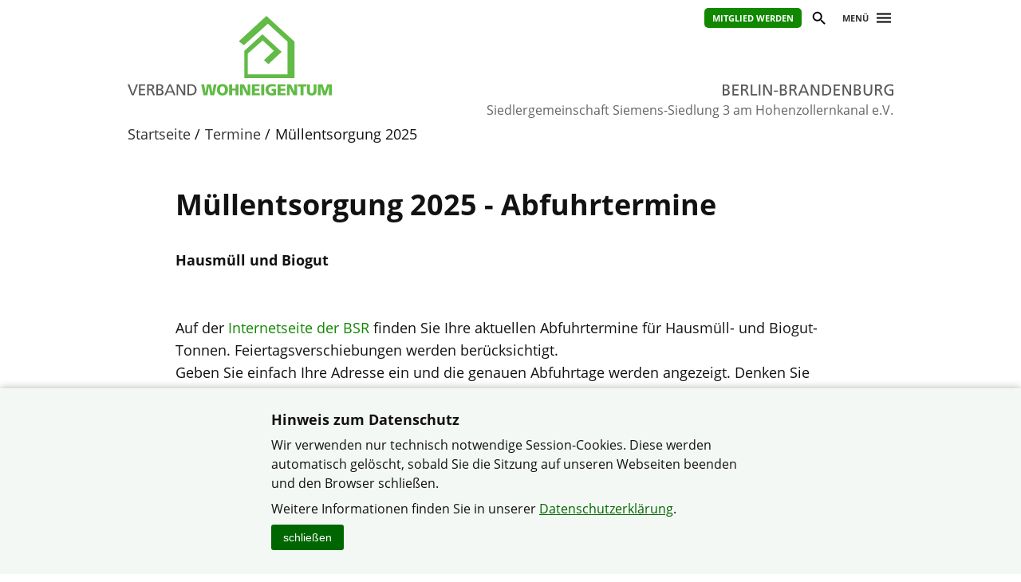

--- FILE ---
content_type: text/html; charset=utf-8
request_url: https://www.verband-wohneigentum.de/hoka3/on36694
body_size: 4643
content:
<!DOCTYPE html>

<html lang="de">
	<head>
		<meta charset="UTF-8">
		<title>Müllentsorgung 2025 | Verband Wohneigentum e. V.</title>
		<link rel="preconnect" href="https://www.verband-wohneigentum.de/" crossorigin>
		<link rel="dns-prefetch" href="https://www.verband-wohneigentum.de/">
		<meta name="viewport" id="viewport" content="width=device-width, initial-scale=1.0">
		<meta name="keywords" content="Müll, Biogut, Altpapier, Wertstoffe, Abfuhrtage">
		<meta name="description" content="Abfuhrtermine für Hausmüll-, Biogut- und Wertstoff-Tonnen">
		
		<link rel="preload" href="/gsys2/layout/ass03/main-v3.css?v=20240229a" as="style">
		<link rel="stylesheet" href="/gsys2/layout/ass03/main-v3.css?v=20240229a">

		<link rel="preload" href="/gsys2/assets/js/jquery-3.6.0.min.js" as="script">
		<script src="/gsys2/assets/js/jquery-3.6.0.min.js"></script>
		<script src="/gsys2/layout/ass03/main-v3.js?v=20230818a" defer></script>
		<script src="/gsys2/layout/ass03/fotoalbum/WidgetFotoalbum.js?v=20210623a" defer></script>
		<link rel="canonical" href="https://www.verband-wohneigentum.de/hoka3/on36694">
		<meta property="og:url" content="https://www.verband-wohneigentum.de/hoka3/on36694"><meta property="og:description" content="Abfuhrtermine für Hausmüll-, Biogut- und Wertstoff-Tonnen"><meta property="og:type" content="article"><meta property="og:title" content="Müllentsorgung 2025 - Abfuhrtermine">
<meta name="twitter:card" content="summary_large_image"><meta property="twitter:url" content="https://www.verband-wohneigentum.de/hoka3/on36694"><meta property="twitter:description" content="Abfuhrtermine für Hausmüll-, Biogut- und Wertstoff-Tonnen"><meta property="twitter:domain" content="www.verband-wohneigentum.de"><meta property="twitter:title" content="Müllentsorgung 2025 - Abfuhrtermine">
		
		<link rel="apple-touch-icon" sizes="180x180" href="/apple-touch-icon.png">
		<link rel="icon" type="image/png" sizes="32x32" href="/favicon-32x32.png">
		<link rel="icon" type="image/png" sizes="16x16" href="/favicon-16x16.png">
		<link rel="manifest" href="/site.webmanifest">
		
	</head>
	<body>
		<div id="MAIN">
			<div id="header" role="banner">
				<div id="headerblock1">
					<div id="Headerlinks">
						<div><ul>
						  <li><a class="header-mitglied" href="https://www.verband-wohneigentum.de/bv/on220570" target="_blank">Mitglied werden</a></li>
						  <li><a href="#suche" class="header-icon header-suche" id="header-btn-suche" title="Suche"><span>Suche</span></a></li>
						  <li><a href="#menu" class="menu-button" rel="nofollow" title="Menü"><span>Menü</span></a></li>
						</ul></div>
					</div>
					<a href="./" id="Logo" class="bb" title="Logo: Landesverband Berlin-Brandenburg"></a>
					<div id="LogoLVName" class="bb"><span>Landesverband Berlin-Brandenburg</span></div>
				</div>
				<div id="GemeinschaftName">Siedlergemeinschaft Siemens-Siedlung 3 am Hohenzollernkanal e.V.</div>
			</div>
			<div id="Suche-plane">
				<form action="on200463" method="post">
					<label><input type="search" name="q" value="" placeholder="Suchbegriff eingeben"></label> <input type="submit" value="suchen">
				</form>
			</div>
			<div id="Menu-plane" role="navigation">
			<ul><li ><a href="./on33093" >Startseite</a></li><li ><a href="./on209600" >Vereinsgrundlagen</a><ul><li><a href="./on209599">Organisation</a></li><li><a href="./on209601">Verwaltung</a></li><li><a href="./on209602">Finanzielle Verpflichtungen</a></li><li><a href="./on209603">Leistungen des Verbandes Haus- und Wohneigentum für seine Mitglieder</a></li><li><a href="./on209604">Be- und Entwässerungsanlage</a></li><li><a href="./on209605">Baurichtlinien</a></li><li><a href="./on209606">Siedlungsstraßenrichtlinien</a></li><li><a href="./on225227">Transponderkarte für die Schranke: Bestellung und Änderungen</a></li><li><a href="./on209607">Sonstiges</a></li></ul></li><li ><a href="./on33691" >Ansprechpartner / Sprechstunde</a></li><li ><a href="./on205012" >Be- und Entwässerung</a><ul><li><a href="./on220306">Jahreskontrolle Abwasserschacht</a></li><li><a href="./on209049">Durchführung der Wasserabrechnung</a></li><li><a href="./on38142">Verbindliche Regelungen zur Be- und Entwässerung</a></li><li><a href="./on210320">Neue Regelungen zum Mess- und Eichwesen ab 2015</a></li><li><a href="./on207332">Einbau Sprengwasserzähler</a></li><li><a href="./on220784">Wartung der Vakuumanlagen</a></li></ul></li><li ><a href="./on33969" >Informationen</a><ul><li><a href="./on46470">Grundstückskauf / -verkauf</a></li><li><a href="./on209608">Bauen</a></li><li><a href="./on229879">Schrankenöffnung</a></li><li><a href="./on228146">Solarenergie</a></li></ul></li><li ><a href="./on205013" >Historie</a><ul><li><a href="./on205589">Fotogalerien</a></li><li><a href="./on205468">Chronik 1985-2010</a></li><li><a href="./on205466">Chronik 1965-1984</a></li><li><a href="./on205457">Chronik 1935-1964</a></li><li><a href="./on209353">50 Jahrfeier - Festschrift</a></li><li><a href="./on41360">Werbeprospekt der Fa. Siemens von 1933</a></li><li><a href="./on220514">Theater im Vereinshaus</a></li></ul></li><li  class="aktiv"><a href="./on36692"  class="aktiv">Termine</a><ul><li><a href="./on36693">Arbeit in der Gemeinschaft</a></li><li><a href="./on36694" class="aktiv">Müllentsorgung 2025</a></li></ul></li><li ><a href="./on39863" >Recht und Gesetz</a><ul><li><a href="./on40966">Nachbarrecht</a></li><li><a href="./on39907">Lärmschutz</a></li><li><a href="./on39864">Wasserschutzgebiet</a></li><li><a href="./on41240">Lagerfeuer</a></li></ul></li><li ><a href="./on37052" >Verband Haus- und Wohneigentum</a><ul><li><a href="./on37053">Aufgaben und Ziele</a></li><li><a href="./on37058">Kontakt / Adressen</a></li><li><a href="./on37057">Gartenfachberatung</a></li><li><a href="./on37054">Verbandszeitschrift</a></li></ul></li></ul>
			</div>
			<div id="Bread">
				<div id="Bread-plus"></div>
				<ul><li><a href="on33093">Startseite</a></li><li><a href="on36692">Termine</a></li><li>Müllentsorgung 2025</li></ul>
				<div id="Bread-plus-plane"></div>
			</div>
<div id="WIDGETSCHUTZ"></div>
			<div id="Content" class="areapage">
<main>
<h1 class="Template-TITEL">Müllentsorgung 2025 - Abfuhrtermine</h1>

<p><strong>Hausmüll und Biogut</strong></p><div class="SpaceMin"></div><p>Auf der <a class="Template-URL" title="http://www.bsr.de/abfuhrkalender.php" target="_blank" href="http://www.bsr.de/abfuhrkalender.php">Internetseite der BSR</a> finden Sie Ihre aktuellen Abfuhrtermine für Hausmüll- und Biogut-Tonnen. Feiertagsverschiebungen werden berücksichtigt. <br>Geben Sie einfach Ihre Adresse ein und die genauen Abfuhrtage werden angezeigt. Denken Sie daran, ihre Tonne nicht zu früh herauszustellen, denn Waschbären kramen gern in den Tonnen.</p><div class="SpaceMin"></div><p><strong>Wertstoffe</strong></p><div class="SpaceMin"></div><p>Die Wertstofftonnen werden von Alba abgeholt und zwar im gleichen Turnus wie die Bioguttonnen. Auf der Website können Sie sich aktuellen Termine herunterladen:<a class="Template-URL" title="https://berlin.alba.info/service/abfallkalender/abfuhrtermine/" target="_blank" href="https://berlin.alba.info/service/abfallkalender/abfuhrtermine/">https://berlin.alba.info/...fuhrtermine/</a>.<br>Geben Sie auch hier einfach Ihre Adresse ein und die genauen Abfuhrtage werden angezeigt. Sie können sich aber auch eine App installieren : <br><a class="Template-URL" title="https://berlin.alba.info/service/abfallkalender/" target="_blank" href="https://berlin.alba.info/service/abfallkalender/">https://berlin.alba.info/...allkalender/</a> Achten Sie darauf, dass in den Verpackungen keine Essenreste sind. Die Waschbären und andere Wildtiere kramen gerne in den Tonnen!</p><div class="SpaceMin"></div><p><strong>Papier</strong></p><div class="SpaceMin"></div><p>Für die Pappy-Papertonne können Sie verfahren wie mit den Wertstofftonnen: Auf der Website von ALBA laden Sie sich entweder aktuellen Termine herunter:<a class="Template-URL" title="https://berlin.alba.info/service/abfallkalender/abfuhrtermine/" target="_blank" href="https://berlin.alba.info/service/abfallkalender/abfuhrtermine/">https://berlin.alba.info/...fuhrtermine/</a> oder installieren Sie hierzu die App von ALBA: <br><a class="Template-URL" title="https://berlin.alba.info/service/abfallkalender/" target="_blank" href="https://berlin.alba.info/service/abfallkalender/">https://berlin.alba.info/...allkalender/</a>. <br><br>Die Feiertagsregelung für die Abfuhr der Papiertonnen von Bartscherer finden sie auf der <a class="Template-URL" title="https://bartscherer-recycling.de/wp-content/uploads/2024/01/Feiertagsverschiebungen-2024.pdf" target="_blank" href="https://bartscherer-recycling.de/wp-content/uploads/2024/01/Feiertagsverschiebungen-2024.pdf">Website von Bartscherer</a> zum Download <br>Im Regelfall holt Bartscherer die Papiertonnen an jedem 2. Freitag im Monat ab.<br>Denken Sie bitte auch daran, dass bei Regenwetter keine Papierkartons neben die Tonnen gestellt werden. Sie könnten Durchweichen und die Straße verschmutzen!</p>
</main>
<div class="clear-both"></div>

				<ul id="ArticleFooter">

					<li class="desktop-only">
						<a href="javascript:print();" class="print">Seite drucken</a>
					</li>
					<li>
						
					</li>
				</ul>
			</div> 

			<div id="FooterLVs" role="contentinfo">
				<div id="FooterLVs-inner">
					<ul>
						<li><a class="bund" href="https://www.verband-wohneigentum.de/bv/" target="_blank">Bundesverband</a></li>
						<li><a class="bw" href="https://www.verband-wohneigentum.de/baden-wuerttemberg/" target="_blank">Baden-Württemberg</a></li>
						<li><a class="by" href="https://www.verband-wohneigentum.de/bayern/" target="_blank">Bayern</a></li>
						<li><a class="bb" href="https://www.verband-wohneigentum.de/berlin-brandenburg/" target="_blank">Berlin-Brandenburg</a></li>
						<li><a class="bg" href="https://www.verband-wohneigentum.de/brandenburg/" target="_blank">Brandenburg</a></li>
						<li><a class="hb" href="https://www.verband-wohneigentum.de/bremen/" target="_blank">Bremen</a></li> 
						<li><a class="hh" href="https://www.verband-wohneigentum.de/hamburg/" target="_blank">Hamburg</a></li>
						<li><a class="he" href="https://www.verband-wohneigentum.de/hessen/" target="_blank">Hessen</a></li>
						<li><a class="mv" href="https://www.verband-wohneigentum.de/mecklenburg-vorpommern/" target="_blank">Mecklenburg-Vorpommern</a></li>
						<li><a class="ns" href="https://www.meinvwe.de" target="_blank">Niedersachsen</a></li>
						<li><a class="nrw" href="https://www.wohneigentum.nrw" target="_blank">Nordrhein-Westfalen</a></li>
						<li><a class="rp" href="https://www.verband-wohneigentum.de/rheinland-pfalz/" target="_blank">Rheinland-Pfalz</a></li>
						<li><a class="sl" href="https://www.verband-wohneigentum.de/saarland/" target="_blank">Saarland</a></li>
						<li><a class="sa" href="https://www.verband-wohneigentum.de/sachsen/" target="_blank">Sachsen</a></li>
						<li><a class="sa" href="https://www.verband-wohneigentum.de/sachsen-anhalt/" target="_blank">Sachsen-Anhalt</a></li>
						<li><a class="sh" href="https://www.verband-wohneigentum.de/schleswig-holstein/" target="_blank">Schleswig-Holstein</a></li>
						<li><a class="th" href="http://www.siedlerbund-thueringen.de" target="_blank">Thüringen</a></li>
					</ul>
					
					<ul>
						<li><a href="https://www.fug-verlag.de" target="_blank">Mitgliedermagazin</a></li>
						<li><a href="https://www.gartenberatung.de" target="_blank">Gartenberatung</a></li>
					</ul>
				</div>
			</div>
			<div id="Footer">
				<div id="Footer-inner">
					<p>&copy; Siedlergemeinschaft Siemens-Siedlung 3 am Hohenzollernkanal e.V. im Verband Wohneigentum Berlin-Brandenburg e.V.</p>
					<ul>
					<li><a href="https://www.verband-wohneigentum.de/datenschutz">Datenschutzerklärung</a></li><li><a href="on33381">Impressum</a></li><li><a href="on200462">Sitemap</a></li><li><a href="on41833">Kontakt</a></li>
					</ul>
				</div>
			</div>

		</div> <!-- #MAIN -->

		<div id="FixedHeader">
			<div id="FixedHeader-inner">
				<div class="logo"><a href="./"><img src="/gsys2/layout/ass03/vw-logo-ohne-haus.svg" alt="Logo Verband-Wohneigentum" ></a></div>
				<div class="menu"><a href="#menu" class="menu-button" rel="nofollow"><span>Menü</span></a></div>
			</div>
		</div>
<div id="COOKIEHINWEIS" class="visually-hidden">
<div class="Inhalt">
<h2>Hinweis zum Datenschutz</h2>
<p>Wir verwenden nur technisch notwendige Session-Cookies. Diese werden automatisch gelöscht, sobald 
Sie die Sitzung auf unseren Webseiten beenden und den Browser schließen.</p>
<p>Weitere Informationen finden Sie in unserer 
<a href="https://www.verband-wohneigentum.de/datenschutz" class="Template-URL" target="_blank">Datenschutzerklärung</a>.</p>
<button type="button" id="COOKIEHINWEIS-close">schließen</button>
</div>
</div><style>
#COOKIEHINWEIS {
	display: block;
	position: fixed;
	left: 0;
	right: 0;
	bottom: 0;
	background-color: #f4f8f4;
	box-shadow: 0 0 10px rgba(0,0,0,0.3);
	padding: 20px 15px 30px 15px;
	text-align: center;
	box-sizing: border-box;
}
#COOKIEHINWEIS > .Inhalt {
	text-align: left;
	margin: 0 auto;
	max-width: 600px;
	box-sizing: border-box;
	font-size: 16px;
	line-height: 150%;
	overflow: hidden;
}
#COOKIEHINWEIS h2 { font-size: 18px; line-height: 130%; font-weight: bold; margin: 8px 0; }
#COOKIEHINWEIS p { margin: 8px 0; }
#COOKIEHINWEIS a { color: #060; text-decoration: underline; }
#COOKIEHINWEIS a:hover { text-decoration: underline; }
#COOKIEHINWEIS-close {
	/*float: right;
	margin: 0px 0 0 30px;
	*/
	-webkit-appearance: none;
	appearance: none;
	border: 0px solid #000;
	font-size: 14px;
	line-height: 22px;
	background-color: #060;
	color: #fff;
	padding: 5px 15px;
	cursor: pointer;
	border-radius: 3px;
}
#COOKIEHINWEIS-close:hover {
	background-color: #3c3;
	color: #000;
}

</style>
<script>
	$(document).ready(function () {
		$("#COOKIEHINWEIS").slideDown();
		$("#COOKIEHINWEIS-close").click(function () {
			$("#COOKIEHINWEIS").slideUp();
		});
	});
</script>


	</body>
<script>
$("#FooterLVs a.bb").addClass("aktiv");
</script>
</html>

--- FILE ---
content_type: image/svg+xml; charset=utf-8
request_url: https://www.verband-wohneigentum.de/gsys2/layout/ass03/lv-berlin-brandenburg.svg
body_size: 5297
content:
<?xml version="1.0" encoding="UTF-8" standalone="no"?><!DOCTYPE svg PUBLIC "-//W3C//DTD SVG 1.1//EN" "http://www.w3.org/Graphics/SVG/1.1/DTD/svg11.dtd"><svg width="100%" height="100%" viewBox="0 0 769 60" version="1.1" xmlns="http://www.w3.org/2000/svg" xmlns:xlink="http://www.w3.org/1999/xlink" xml:space="preserve" xmlns:serif="http://www.serif.com/" style="fill-rule:evenodd;clip-rule:evenodd;stroke-linejoin:round;stroke-miterlimit:2;"><rect x="0" y="0" width="768.805" height="60" style="fill:none;"/><g id="Berlin-Brandenburg"><path d="M125.913,59.284l11.104,0c8.477,0 15.88,-2.15 15.88,-11.105c0,-5.85 -4,-9.552 -9.671,-10.029l0,-0.12c5.253,-1.313 8.596,-4.179 8.596,-9.91c0,-7.701 -5.97,-10.507 -14.626,-10.507l-11.283,0l0,41.671Zm5.97,-18.985l3.88,0c5.134,0 10.806,0.896 10.806,7.343c0,5.612 -4.836,6.746 -10.209,6.746l-4.477,0l0,-14.089Zm0,-17.791l6.268,0c3.463,0 7.701,1.254 7.701,6.209c0,6.149 -4.895,6.687 -10.686,6.687l-3.283,0l0,-12.896Z" style="fill:#58595b;fill-rule:nonzero;"/><path d="M163.046,59.284l23.343,0l0,-5.254l-17.373,0l0,-13.731l15.82,0l0,-5.254l-15.82,0l0,-12.178l17.373,0l0,-5.254l-23.343,0l0,41.671Z" style="fill:#58595b;fill-rule:nonzero;"/><path d="M195.582,59.284l5.97,0l0,-18.507l3.582,0c3.164,0 5.135,0 6.985,4.059l6.388,14.448l6.806,0l-7.88,-16.597c-1.314,-2.567 -2.209,-3.463 -4.06,-4.179l0,-0.119c4.836,-0.836 8.597,-4.418 8.597,-9.493c0,-9.97 -7.94,-11.283 -16.179,-11.283l-10.209,0l0,41.671Zm5.97,-36.417l5.732,0c5.492,0 8.358,2.388 8.358,6.149c0,4 -3.344,6.507 -9.015,6.507l-5.075,0l0,-12.656Z" style="fill:#58595b;fill-rule:nonzero;"/><path d="M232.358,59.284l23.402,0l0,-5.254l-17.432,0l0,-36.417l-5.97,0l0,41.671Z" style="fill:#58595b;fill-rule:nonzero;"/><rect x="262.267" y="17.613" width="5.97" height="41.671" style="fill:#58595b;fill-rule:nonzero;"/><path d="M278.804,59.284l5.97,0l0,-34.268l0.119,0l18.866,34.268l7.641,0l0,-41.671l-5.97,0l0,33.551l-0.119,0l-18.388,-33.551l-8.119,0l0,41.671Z" style="fill:#58595b;fill-rule:nonzero;"/><rect x="318.922" y="40.956" width="15.343" height="4.537" style="fill:#58595b;fill-rule:nonzero;"/><path d="M341.489,59.284l11.104,0c8.478,0 15.88,-2.15 15.88,-11.105c0,-5.85 -4,-9.552 -9.671,-10.029l0,-0.12c5.254,-1.313 8.597,-4.179 8.597,-9.91c0,-7.701 -5.97,-10.507 -14.627,-10.507l-11.283,0l0,41.671Zm5.97,-18.985l3.88,0c5.135,0 10.806,0.896 10.806,7.343c0,5.612 -4.836,6.746 -10.209,6.746l-4.477,0l0,-14.089Zm0,-17.791l6.268,0c3.463,0 7.702,1.254 7.702,6.209c0,6.149 -4.896,6.687 -10.687,6.687l-3.283,0l0,-12.896Z" style="fill:#58595b;fill-rule:nonzero;"/><path d="M377.966,59.284l5.97,0l0,-18.507l3.582,0c3.164,0 5.134,0 6.984,4.059l6.388,14.448l6.806,0l-7.88,-16.597c-1.314,-2.567 -2.209,-3.463 -4.06,-4.179l0,-0.119c4.836,-0.836 8.597,-4.418 8.597,-9.493c0,-9.97 -7.94,-11.283 -16.179,-11.283l-10.208,0l0,41.671Zm5.97,-36.417l5.731,0c5.492,0 8.358,2.388 8.358,6.149c0,4 -3.343,6.507 -9.015,6.507l-5.074,0l0,-12.656Z" style="fill:#58595b;fill-rule:nonzero;"/><path d="M410.204,59.284l6.268,0l4.239,-10.508l20.417,0l4.239,10.508l6.507,0l-17.611,-41.671l-6.269,0l-17.79,41.671Zm29.014,-15.403l-16.597,0l8.298,-20.656l8.299,20.656Z" style="fill:#58595b;fill-rule:nonzero;"/><path d="M457.844,59.284l5.97,0l0,-34.268l0.119,0l18.866,34.268l7.641,0l0,-41.671l-5.97,0l0,33.551l-0.119,0l-18.388,-33.551l-8.119,0l0,41.671Z" style="fill:#58595b;fill-rule:nonzero;"/><path d="M500.649,59.284l12.298,0c13.731,0 22.208,-7.224 22.208,-21.194c0,-12.835 -9.85,-20.477 -22.208,-20.477l-12.298,0l0,41.671Zm5.97,-36.417l6.985,0c8.597,0 15.223,5.731 15.223,15.462c0,10.746 -5.671,15.701 -15.94,15.701l-6.268,0l0,-31.163Z" style="fill:#58595b;fill-rule:nonzero;"/><path d="M544.409,59.284l23.343,0l0,-5.254l-17.373,0l0,-13.731l15.82,0l0,-5.254l-15.82,0l0,-12.178l17.373,0l0,-5.254l-23.343,0l0,41.671Z" style="fill:#58595b;fill-rule:nonzero;"/><path d="M577.244,59.284l5.97,0l0,-34.268l0.119,0l18.865,34.268l7.642,0l0,-41.671l-5.97,0l0,33.551l-0.119,0l-18.388,-33.551l-8.119,0l0,41.671Z" style="fill:#58595b;fill-rule:nonzero;"/><path d="M620.049,59.284l11.104,0c8.477,0 15.88,-2.15 15.88,-11.105c0,-5.85 -4,-9.552 -9.671,-10.029l0,-0.12c5.253,-1.313 8.596,-4.179 8.596,-9.91c0,-7.701 -5.969,-10.507 -14.626,-10.507l-11.283,0l0,41.671Zm5.97,-18.985l3.88,0c5.134,0 10.806,0.896 10.806,7.343c0,5.612 -4.836,6.746 -10.209,6.746l-4.477,0l0,-14.089Zm0,-17.791l6.268,0c3.463,0 7.702,1.254 7.702,6.209c0,6.149 -4.896,6.687 -10.687,6.687l-3.283,0l0,-12.896Z" style="fill:#58595b;fill-rule:nonzero;"/><path d="M689.301,17.613l-5.97,0l0,23.641c0,8 -2.508,13.492 -10.209,13.492c-7.701,0 -10.209,-5.492 -10.209,-13.492l0,-23.641l-5.97,0l0,24.417c0,11.702 5.911,17.97 16.179,17.97c10.268,0 16.179,-6.268 16.179,-17.97l0,-24.417Z" style="fill:#58595b;fill-rule:nonzero;"/><path d="M699.629,59.284l5.97,0l0,-18.507l3.582,0c3.164,0 5.134,0 6.985,4.059l6.387,14.448l6.806,0l-7.88,-16.597c-1.314,-2.567 -2.209,-3.463 -4.06,-4.179l0,-0.119c4.836,-0.836 8.597,-4.418 8.597,-9.493c0,-9.97 -7.94,-11.283 -16.179,-11.283l-10.208,0l0,41.671Zm5.97,-36.417l5.731,0c5.492,0 8.358,2.388 8.358,6.149c0,4 -3.343,6.507 -9.015,6.507l-5.074,0l0,-12.656Z" style="fill:#58595b;fill-rule:nonzero;"/><path d="M768.582,18.986c-3.462,-1.194 -6.149,-2.089 -12.238,-2.089c-12.716,0 -22.03,8.537 -22.03,21.372c0,13.254 8.776,21.731 21.97,21.731c6.507,0 10.447,-1.075 12.716,-1.851l0,-21.671l-14.746,0l0,4.896l8.776,0l0,12.656c-1.492,0.299 -2.567,0.716 -6.686,0.716c-8.657,0 -15.701,-6.507 -15.701,-16.298c0,-9.313 6.387,-16.298 15.999,-16.298c5.373,0 8.537,0.955 11.463,2.866l0.477,-6.03Z" style="fill:#58595b;fill-rule:nonzero;"/></g></svg>

--- FILE ---
content_type: image/svg+xml; charset=utf-8
request_url: https://www.verband-wohneigentum.de/gsys2/layout/ass03/deutschlandkarte-gr.svg
body_size: 5923
content:
<?xml version="1.0" encoding="UTF-8" standalone="no"?><!DOCTYPE svg PUBLIC "-//W3C//DTD SVG 1.1//EN" "http://www.w3.org/Graphics/SVG/1.1/DTD/svg11.dtd"><svg width="100%" height="100%" viewBox="0 0 291 390" version="1.1" xmlns="http://www.w3.org/2000/svg" xmlns:xlink="http://www.w3.org/1999/xlink" xml:space="preserve" xmlns:serif="http://www.serif.com/" style="fill-rule:evenodd;clip-rule:evenodd;stroke-linecap:round;stroke-linejoin:round;stroke-miterlimit:10;"><g id="Ebene1"><path d="M40.152,140.502l-11.254,8.44l4.22,3.048l-4.22,5.628l-10.082,0l-13.599,3.751l5.861,11.489l-2.813,15.474l-6.8,10.316l3.752,16.413l13.599,20.633l-10.551,6.096l0,14.067l10.551,8.207l-5.159,10.316l11.958,18.522l20.633,0l26.26,11.724l-11.489,16.646l-8.675,25.557l-3.283,16.803l3.283,10.863l31.887,0l-3.517,-10.863l10.082,0l21.805,10.863l12.426,0l11.02,7.738l2.579,5.392l9.144,-5.392l0,-7.738l14.771,0l7.034,7.738l17.35,-7.738l16.882,-4.454l10.55,-3.517l9.613,0l10.317,10.316l3.282,-10.316l-7.034,-2.892l3.752,-7.659l-10.317,-11.958l22.274,-15.474l0,-7.269l7.972,0l4.689,-12.895l-15.709,-15.475l-22.508,-13.364l-6.331,-10.082l-2.813,-13.599l-7.737,-12.192l3.751,-7.971l16.412,-7.972l13.599,-10.082l16.647,-9.847l14.537,-6.096l-3.986,-5.628l10.942,0l5.705,8.676l7.972,-20.164l-7.972,-14.068l-5.705,0l0,-9.144l0,-16.647l-6.956,-14.771l0,-13.13l-14.537,-10.551l4.689,-12.895l5.862,-10.082l-10.551,-22.743l-11.02,0l11.02,-6.799l-5.393,-7.972l-11.254,-5.862l-7.034,3.048l-6.565,-5.392l10.317,-5.627l0,-5.862l0,-6.799l-10.317,4.22l4.221,-9.613l-7.503,2.813l0,12.661l-9.144,0l-14.068,5.628l-14.537,10.785l-13.364,7.972l-7.034,-2.111l-7.268,2.111l-4.455,-7.972l11.723,-2.814l0,-11.019l3.283,-5.862l-10.551,-2.579l0,8.441l-7.503,5.627l-11.723,-5.627l-11.02,-2.58l2.579,-10.081l-2.579,-5.393l-12.426,-1.876l-21.805,-3.517l-6.565,-7.034l-6.331,7.034l0,10.786l16.882,4.22l0,8.441l-3.986,5.627l6.565,10.785l3.751,12.192l-12.895,0l-3.986,11.958l3.986,6.565l-10.317,-6.565l-2.579,10.785l-6.33,-4.22l3.517,-6.565l-3.517,-6.565l-22.743,6.565l-6.096,10.785l8.909,4.455l-8.909,32.59l-11.254,0l0,7.034l11.254,2.579l0,10.551Z" style="fill:#180;fill-opacity:0.3;stroke:#fff;stroke-width:2.93px;"/><path d="M40.386,140.033l14.771,-9.613l11.02,3.282l1.876,9.613l0,7.034l11.02,-2.579l4.923,-4.455l-4.923,-12.895l4.923,-3.517l6.565,0l0,3.517l6.8,3.282l3.517,-5.158l3.751,5.158l-3.751,6.331l5.392,13.13l6.8,8.44l-1.876,8.91l-6.565,10.316l-7.268,-2.579l0,4.221l-8.207,1.875l-5.158,5.862l6.565,0l-1.407,7.972l-5.158,0l0,4.689l-4.923,7.737l-3.752,-2.579l-3.986,6.33l0,4.69l-5.158,-4.69l0,-3.751l-3.517,-5.393l-4.924,5.393l-9.613,8.441l-10.785,3.282l-5.627,5.393l-4.455,0l1.407,7.503l-10.551,0" style="fill:none;stroke:#fff;stroke-width:2.93px;"/><path d="M13.892,274.145l9.613,0l11.02,-5.861l9.613,5.861l0,7.034l2.11,3.986l-2.11,7.034" style="fill:none;stroke:#fff;stroke-width:2.93px;"/><path d="M71.57,218.812l0,7.972l-4.221,0l0,5.158l4.221,6.565l-6.565,3.517l-4.455,7.737l4.455,5.862l9.378,-5.862l5.393,12.192l2.11,3.283l-4.924,3.986l2.814,4.923l2.11,8.441l-2.11,13.364l-8.206,9.145" style="fill:none;stroke:#fff;stroke-width:2.93px;"/><path d="M79.776,272.973l6.565,4.22l2.579,-7.502l4.455,7.502l2.11,4.221l7.737,-4.221l0,-4.22l9.848,-3.282l-5.627,-5.627l9.378,0l9.847,5.627l2.345,3.282l5.158,4.22l0,12.896l6.096,5.861l6.565,10.082l2.345,13.834l-8.91,0l0,7.034l-6.096,2.579l-5.158,5.158l7.503,10.551l0,18.444l-2.345,3.83l-9.847,1.641l-11.254,5.392" style="fill:none;stroke:#fff;stroke-width:2.93px;"/><path d="M203.572,242.493l-4.924,-8.206l-5.861,-2.814l0,-3.751l-8.441,3.751l-5.392,0l-4.221,-3.751l-6.33,0l2.344,9.847l-2.344,0l-3.283,-3.282l-12.895,0l4.455,3.282l-4.455,4.924l-5.393,-8.206l-9.613,-9.379l-3.282,0l-5.393,6.565l-5.158,0l-4.455,11.02l-4.924,-2.579l0,5.627l-2.813,2.345l-10.316,-2.345l0,8.675l2.579,10.785l0,8.207" style="fill:none;stroke:#fff;stroke-width:2.93px;"/><path d="M111.428,171.451l7.503,0l0,3.048l-2.11,5.158l0,6.331l4.455,2.813l7.034,-9.144l0,9.144l8.675,4.455l-2.579,3.282l2.579,5.159l-6.096,3.048l0,6.799l-2.579,5.627l0,4.689l6.096,-4.689l0,7.737" style="fill:none;stroke:#fff;stroke-width:2.93px;"/><path d="M128.31,182.939l6.799,-2.344l0,-3.517l10.082,-4.22l4.22,0l0,-3.048l9.144,3.048l0,7.737l17.116,2.344l3.283,6.097l-5.627,2.11l8.909,4.923l12.192,4.924l5.627,0l2.11,-4.924l5.862,0l5.862,4.924l0,3.283l-11.724,5.861l2.345,8.206l-4.455,3.283l-5.627,-3.283l-4.22,3.283l3.751,4.455l-1.641,2.11" style="fill:none;stroke:#fff;stroke-width:2.93px;"/><path d="M202.165,196.538l-2.579,-5.158l-1.875,-7.034l1.875,-9.378l13.365,-7.269l10.082,0l7.268,5.862l0,6.33l6.565,-3.751l12.661,3.751l7.268,-2.344l2.345,-8.675l7.034,3.282l9.535,-2.11" style="fill:none;stroke:#fff;stroke-width:2.93px;"/><path d="M150.115,170.044l-3.048,-7.737l3.048,-4.689l-4.455,-6.097l12.192,-2.579l3.517,-12.895l-3.517,-9.379l-4.455,-10.081l-1.407,-6.096l11.255,-3.517l6.565,1.406l5.392,-7.971l10.317,3.751l12.426,4.22l-1.876,11.958l0,6.33l4.455,0l-2.579,16.413l10.082,8.44l9.847,0l9.848,7.972l0,4.924l-3.986,3.048" style="fill:none;stroke:#fff;stroke-width:2.93px;"/><path d="M83.762,92.202l1.172,2.111l3.048,1.875l3.283,6.096l5.627,0l1.875,-3.986l-1.875,-2.813l-5.158,-0.469l-4.455,-2.11l-2.814,-0.704" style="fill:none;stroke:#fff;stroke-width:2.93px;"/><path d="M100.643,60.081l10.551,4.455l4.924,8.909l5.861,3.517l5.862,6.096l10.316,-1.406l11.02,4.689l9.847,2.11l5.393,6.799l10.082,5.159" style="fill:none;stroke:#fff;stroke-width:2.93px;"/><path d="M168.403,96.423l7.972,-2.579l5.627,-7.738l11.957,0l13.13,2.345l13.599,1.641l10.551,-6.799l7.268,-9.848l3.517,-3.282l6.565,5.393l6.799,0l-3.985,10.55l3.985,0l4.455,-4.689l3.048,4.689" style="fill:none;stroke:#fff;stroke-width:2.93px;"/><path d="M155.742,53.282l-2.814,5.392l0,6.565l2.814,3.517l0,5.158l-2.814,0l0,4.221l-6.096,1.875l0,5.627" style="fill:none;stroke:#fff;stroke-width:2.93px;"/><path d="M120.103,75.321l1.642,-5.393l2.344,3.049l3.986,-3.049l6.331,-3.985l0,9.378l4.689,6.565" style="fill:none;stroke:#fff;stroke-width:2.93px;"/><path d="M225.377,120.338l-0.469,3.517l0,6.33l5.393,-1.641l4.22,2.11l0,-3.048l5.158,2.579l3.986,-2.579l-3.048,-3.048l-0.938,-3.517l-5.158,-2.813l0,-2.345l-3.751,2.345l-1.876,-2.345l-1.172,3.752l-2.345,0.703Z" style="fill:none;stroke:#fff;stroke-width:2.93px;"/></g></svg>